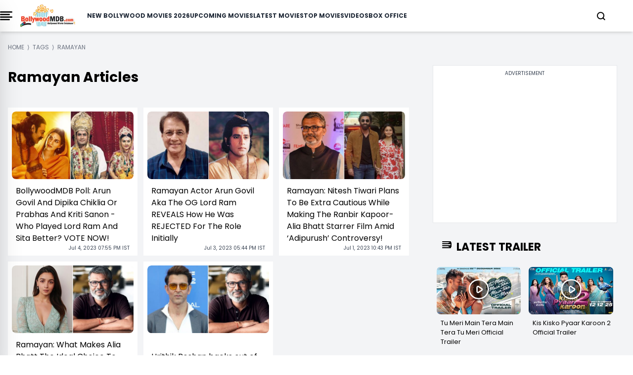

--- FILE ---
content_type: text/html; charset=utf-8
request_url: https://www.google.com/recaptcha/api2/aframe
body_size: 223
content:
<!DOCTYPE HTML><html><head><meta http-equiv="content-type" content="text/html; charset=UTF-8"></head><body><script nonce="jj9yzOEmdl8-h6cfpnGSDA">/** Anti-fraud and anti-abuse applications only. See google.com/recaptcha */ try{var clients={'sodar':'https://pagead2.googlesyndication.com/pagead/sodar?'};window.addEventListener("message",function(a){try{if(a.source===window.parent){var b=JSON.parse(a.data);var c=clients[b['id']];if(c){var d=document.createElement('img');d.src=c+b['params']+'&rc='+(localStorage.getItem("rc::a")?sessionStorage.getItem("rc::b"):"");window.document.body.appendChild(d);sessionStorage.setItem("rc::e",parseInt(sessionStorage.getItem("rc::e")||0)+1);localStorage.setItem("rc::h",'1768670600326');}}}catch(b){}});window.parent.postMessage("_grecaptcha_ready", "*");}catch(b){}</script></body></html>